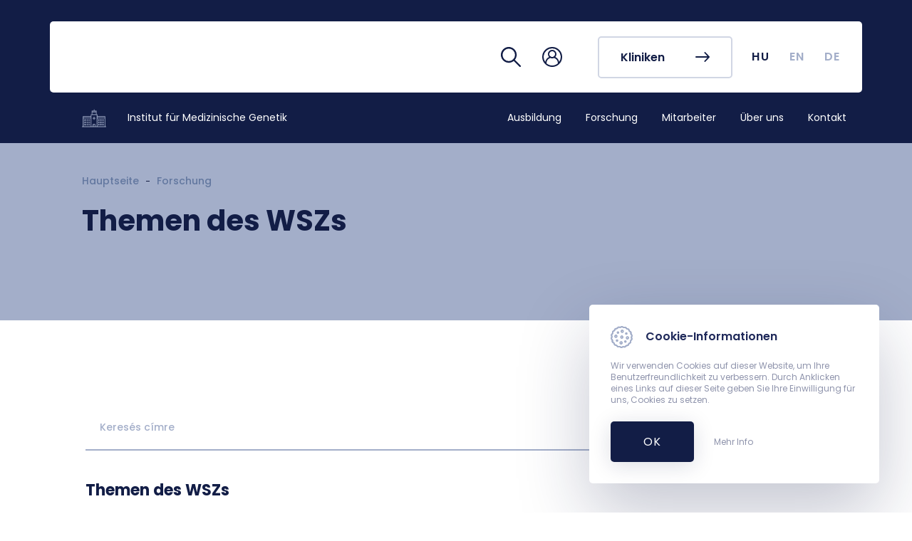

--- FILE ---
content_type: text/html; charset=UTF-8
request_url: https://aok.pte.hu/de/egyseg/200/tdk-temak
body_size: 51445
content:
<!DOCTYPE html>
<html lang="de">
  <head>
    <meta charset="utf-8" />
    <meta name="viewport" content="width=device-width, initial-scale=1, shrink-to-fit=no"/>
    <title>Institut für Medizinische Genetik &middot; Themen des WSZs
  &middot; UP MF</title>

    <link rel="preconnect" href="https://fonts.gstatic.com" />
    <link href="https://fonts.googleapis.com/css2?family=Poppins:wght@400;500;600;700&display=swap" rel="stylesheet"/>
	<link href="https://aok.pte.hu/css/styles.css?v=1756976157" rel="stylesheet" type="text/css" >
    <link rel="stylesheet" href="https://aok.pte.hu/assets/leaflet/leaflet.css"/>
	
	<!-- Global site tag (gtag.js) - Google Analytics -->
	<script async src="https://www.googletagmanager.com/gtag/js?id=G-GS8J3K5550"></script>
	<script>
	  window.dataLayer = window.dataLayer || [];
	  function gtag(){dataLayer.push(arguments);}
	  gtag('js', new Date());

	  gtag('config', 'G-GS8J3K5550');
	</script>
  </head>

  <body class="institute">
    <nav id="nav" class="navigation   --subpage   --not-image ">
      	  <div class="background-scroll" id="navigationBackGround"></div>
      <div class="navigation" id="navInside">
        <div class="navigation__main-container">
          <a class="navigation__logo" href="/de">
            <svg class="icon --white">
              <use xlink:href="/assets/icons/icons.svg#new_aok_logo_de"></use>
            </svg>
            <svg class="icon --white --mobile">
              <use
                xlink:href="/assets/icons/icons.svg#new_aok_logo_mini"
              ></use>
            </svg>
          </a>
                      <div class="navigation__actions">
            <a class="navigation__actions__icon" href="/de/kereses">
              <svg class="icon">
                <use xlink:href="/assets/icons/icons.svg#loupe"></use>
              </svg>
            </a>
            			<div class="navigation__actions__icon --login" data-target="#navbarLogin">
			  <svg class="icon">
				<use xlink:href="/assets/icons/icons.svg#user"></use>
			  </svg>
			</div>
			<div class="navigation__actions__icon --login--mobile" data-target="#navbarLoginMobile">
			  <svg class="icon">
				<use xlink:href="/assets/icons/icons.svg#user"></use>
			  </svg>
			</div>
			            
						<a href="/de/klinikak" class="btn btn-sixth">
              <span>Kliniken</span>
              <svg class="icon">
                <use xlink:href="/assets/icons/icons.svg#arrow-right"></use>
              </svg>
            </a>			
						
          </div>
          <div class="navigation__toggle-menu">
            <button
              id="navbar-toggler-btn"
              class="navbar-toggler"
              type="button"
              aria-controls="navbarContent"
              aria-expanded="false"
              aria-label="Toggle navigation"
            >
              <span class="menu-icon" for="menu-btn"> </span>
              <div class="content">Menü</div>
            </button>
          </div>
        </div>
        <!-- navigation__main-container -->
        <div class="lang-container">
          <ul id="lang-list" class="lang-list">
		<li class="lang-list__element">
			  				<a id="hu" class="lang-link" href="/hu/egyseg/200/tdk-temak">HU</a>
			  			</li>
			<li class="lang-list__element">
			  				<a id="en" class="lang-link" href="/en/egyseg/200/tdk-temak">EN</a>
			  		  
			</li>
			<li class="lang-list__element">
			  				<span id="de" class="lang-link" href="/de/egyseg/200/tdk-temak">DE</span>
			  		  
			</li>
		  </ul>
        </div>
        <div class="main-navigation" id="navigation-mobile">
          <div class="main-navigation__list">
            			  <a class="main-navigation__item " href="/de/egyseg/200/oktatas">
				<div class="item-title">
				  <span>Ausbildung</span>
				</div>				
			  </a>
						  <a class="main-navigation__item " href="/de/egyseg/200/kutatas">
				<div class="item-title">
				  <span>Forschung</span>
				</div>				
			  </a>
						  <a class="main-navigation__item " href="/de/egyseg/200/munkatarsak">
				<div class="item-title">
				  <span>Mitarbeiter</span>
				</div>				
			  </a>
						  <a class="main-navigation__item " href="/de/egyseg/200/rolunk">
				<div class="item-title">
				  <span>Über uns</span>
				</div>				
			  </a>
						  <a class="main-navigation__item " href="/de/egyseg/200/kapcsolat">
				<div class="item-title">
				  <span>Kontakt</span>
				</div>				
			  </a>
			          </div>
        </div>
      </div>

      <div class="navigation-small" id="navbarContentSmall">
        <div class="inside-container">
          <div class="navigation-login --mobile" id="navbarLoginMobileTop">            
            <div class="navigation-login__aut">
       <form class="navigation-login__form needs-validation" novalidate action="https://aai.pte.hu/WebAuth/" method="post" accept-charset="utf-8" autocomplete="off">
		<input name="SESSION_ID" type="hidden" value="7hnwnyrBMT0t5ZoqlIiIs9mBxrAHATcOnvzYWWBZ">
		<input name="ALK_ID" type="hidden" value="434">
        <div class="form-group">
          <input type="text" name="LOGINNAME" class="form-control" id="neptunCode" aria-describedby="neptunCodeHelp" placeholder="Neptun/EHA-Code" required>
          <label for="neptunCode" class="form-label">Neptun/EHA-Code</label>
          <p class="invalid-feedback">Ausfüllen ist obligatorisch!</p>
        </div>
        <div class="form-group">
          <input type="password" name="PWD" class="form-control" id="password" aria-describedby="PasswordHelp" placeholder="Passwort" required>
          <label for="password" class="form-label">Passwort</label>
          <p class="invalid-feedback">Ausfüllen ist obligatorisch!</p>
        </div>
        <button type="submit" class="btn-login">
          <span class="btn-login__title">Login</span>
          <svg class="icon --white">
            <use xlink:href="/assets/icons/icons.svg#arrow-right"></use>
          </svg>
        </button>
      </form>
    </div> <!-- navigation-login__aut -->
	    <div class="navigation-login__link">
      <ul class="list_link">
        <li>
          <a class="link_element" href="https://neptun.pte.hu/de" target="_blank">
            <svg class="icon --login">
              <use xlink:href="/assets/icons/icons.svg#neptun"></use>
            </svg>
            Neptun
          </a>
        </li>
        <li>
          <a class="link_element" href="https://outlook.office.com/mail/" target="_blank">
            <svg class="icon --login">
              <use xlink:href="/assets/icons/icons.svg#office"></use>
            </svg>
            Office 365 Webmail
          </a>
        </li>
        <li>
          <a class="link_element" href="https://mail.aok.pte.hu/horde/login.php?new_lang=de_DE" target="_blank">
            <svg class="icon --mail">
              <use xlink:href="/assets/icons/icons.svg#aok_webmail"></use>
            </svg>
            UP MF Webmail
          </a>
        </li>        
        <li>
          <a class="link_element" href="https://potepedia.aok.pte.hu/en/front-page-english" target="_blank">
            <svg class="icon --login">
              <use xlink:href="/assets/icons/icons.svg#potepedia-icon"></use>
            </svg>
            PotePedia
          </a>
        </li>
        <li>
          <a class="link_element" href="https://www.microsoft.com/de-de/microsoft-teams/log-in" target="_blank">
            <svg class="icon --login">
              <use xlink:href="/assets/icons/icons.svg#teams-icon"></use>
            </svg>
            Microsoft Teams
          </a>
        </li>
		<li>
		  <a class="link_element" href="https://moodle.pte.hu">
			<svg class="icon --login">
			  <use xlink:href="/assets/icons/icons.svg#moodle"></use>
			</svg>
			Moodle
		  </a>
		</li>
      </ul>
     </div><!-- navigation-login__link -->
     <div class="navigation-login__link">
          <ul class="list_link">
            <li>
              <a class="link_element" href="/de/egyseg/570">
                <svg class="icon --primary-lighter">
                  <use xlink:href="/assets/icons/icons.svg#government"></use>
                </svg>
                Studienreferat
              </a>
            </li>
			<li>
              <a class="link_element" href="/de/egyseg/570/szolgaltatasok/6">
                <svg class="icon --primary-lighter">
                  <use xlink:href="/assets/icons/icons.svg#timetable"></use>
                </svg>
                Vorlesungspläne
              </a>
            </li>
            <li>
              <a class="link_element" href="/de/telefonkonyv">
                <svg class="icon --primary-lighter">
                  <use xlink:href="/assets/icons/icons.svg#phonebook"></use>
                </svg>
                Telefonbuch
              </a>
            </li>
            <li>
              <a class="link_element" href="/de/tantargykereso">
                <svg class="icon --primary-lighter">
                  <use xlink:href="/assets/icons/icons.svg#search-2"></use>
                </svg>
                Kurssuche
              </a>
            </li>
            <li>
              <a class="link_element" href="https://aok.pte.hu/karte">
                <svg class="icon --primary-lighter">
                  <use xlink:href="/assets/icons/icons.svg#map"></use>
                </svg>
                Campus Karte
              </a>
            </li>
            <li>
              <a class="link_element" href="/de/tanulmanyi-naptar">
                <svg class="icon --primary-lighter">
                  <use xlink:href="/assets/icons/icons.svg#events_icon"></use>
                </svg>
                Akademischer Kalender
              </a>
            </li>
            <li>
              <a class="link_element" href="/de/koronavirus/9992">
                <svg class="icon --primary-lighter">
                  <use xlink:href="/assets/icons/icons.svg#virus"></use>
                </svg>
                Coronavirus
              </a>
            </li>                       
            <li>
              <a class="link_element" href="/de/egyseg/1700">
                <svg class="icon --primary-lighter">
                  <use xlink:href="/assets/icons/icons.svg#flask"></use>
                </svg>
                TDK (Wissenschaftlicher Studentenzirkel)
              </a>
            </li>            
          </ul>
        </div>
        <div class="navigation-login__background"></div>          </div>
			
        
          			<a href="/de/klinikak" class="btn btn-fourth">
              <span>Kliniken</span>
              <svg class="icon">
                <use xlink:href="/assets/icons/icons.svg#arrow-right"></use>
              </svg>
            </a>			
			          <div class="nav-group">
            <ul class="nav-group__list">
             			  
			  <li class="nav-item">
                <a class="nav-link " href="/de/egyseg/200/oktatas">Ausbildung</a>
              </li>
			 			  
			  <li class="nav-item">
                <a class="nav-link " href="/de/egyseg/200/kutatas">Forschung</a>
              </li>
			 			  
			  <li class="nav-item">
                <a class="nav-link " href="/de/egyseg/200/munkatarsak">Mitarbeiter</a>
              </li>
			 			  
			  <li class="nav-item">
                <a class="nav-link " href="/de/egyseg/200/rolunk">Über uns</a>
              </li>
			 			  
			  <li class="nav-item">
                <a class="nav-link " href="/de/egyseg/200/kapcsolat">Kontakt</a>
              </li>
			             </ul>
          </div>

			<div class="sidenav --menu">
                <div class="sidenav__lang-container">
                  <p>Nyelv</p>
                  <ul id="lang-list" class="lang-list">
					<li class="lang-list__element">
					  						<a id="hu" class="lang-link" href="/hu/egyseg/200/tdk-temak">HU</a>
					  					</li>
					<li class="lang-list__element">
					  						<a id="en" class="lang-link" href="/en/egyseg/200/tdk-temak">EN</a>
					  		  
					</li>
					<li class="lang-list__element">
					  						<span id="de" class="lang-link" href="/de/egyseg/200/tdk-temak">DE</span>
					  		  
					</li>
				  </ul>
                </div>
              </div>

          <div class="sidenav__icons">
        
				  
				  
			          </div>
        </div>
      </div>
      <div class="main-navigation" id="navigation">
        <a href="/de/egyseg/200" class="main-navigation__logo">
          <div>
            <svg class="icon --institutes">
              <use xlink:href="/assets/icons/icons.svg#clinic"></use>
            </svg>
          </div>
          <p>Institut für Medizinische Genetik</p>
        </a>
        <div class="main-navigation__list">
         		  
		  <a class="main-navigation__item  --blue " href="/de/egyseg/200/oktatas">
            <div class="item-title">
              <span>Ausbildung</span>
            </div>
            <svg class="icon arrow">
              <use xlink:href="/assets/icons/icons.svg#caret-right"></use>
            </svg>
          </a>
		 		  
		  <a class="main-navigation__item  --blue " href="/de/egyseg/200/kutatas">
            <div class="item-title">
              <span>Forschung</span>
            </div>
            <svg class="icon arrow">
              <use xlink:href="/assets/icons/icons.svg#caret-right"></use>
            </svg>
          </a>
		 		  
		  <a class="main-navigation__item  --blue " href="/de/egyseg/200/munkatarsak">
            <div class="item-title">
              <span>Mitarbeiter</span>
            </div>
            <svg class="icon arrow">
              <use xlink:href="/assets/icons/icons.svg#caret-right"></use>
            </svg>
          </a>
		 		  
		  <a class="main-navigation__item  --blue " href="/de/egyseg/200/rolunk">
            <div class="item-title">
              <span>Über uns</span>
            </div>
            <svg class="icon arrow">
              <use xlink:href="/assets/icons/icons.svg#caret-right"></use>
            </svg>
          </a>
		 		  
		  <a class="main-navigation__item  --blue " href="/de/egyseg/200/kapcsolat">
            <div class="item-title">
              <span>Kontakt</span>
            </div>
            <svg class="icon arrow">
              <use xlink:href="/assets/icons/icons.svg#caret-right"></use>
            </svg>
          </a>
		         </div>
        <div class="lang-container">
          <ul id="lang-list" class="lang-list">
			<li class="lang-list__element">
			  				<a id="hu" class="lang-link" href="/hu/egyseg/200/tdk-temak">HU</a>
			  			</li>
			<li class="lang-list__element">
			  				<a id="en" class="lang-link" href="/en/egyseg/200/tdk-temak">EN</a>
			  		  
			</li>
			<li class="lang-list__element">
			  				<span id="de" class="lang-link" href="/de/egyseg/200/tdk-temak">DE</span>
			  		  
			</li>
		  </ul>
        </div>
        <!-- main-navigation__list -->
      </div>
      <!-- main-navigation -->
    </nav>
    <div class="navigation-login " id="navbarLogin">
      <div class="navigation-login__aut">
       <form class="navigation-login__form needs-validation" novalidate action="https://aai.pte.hu/WebAuth/" method="post" accept-charset="utf-8" autocomplete="off">
		<input name="SESSION_ID" type="hidden" value="7hnwnyrBMT0t5ZoqlIiIs9mBxrAHATcOnvzYWWBZ">
		<input name="ALK_ID" type="hidden" value="434">
        <div class="form-group">
          <input type="text" name="LOGINNAME" class="form-control" id="neptunCode" aria-describedby="neptunCodeHelp" placeholder="Neptun/EHA-Code" required>
          <label for="neptunCode" class="form-label">Neptun/EHA-Code</label>
          <p class="invalid-feedback">Ausfüllen ist obligatorisch!</p>
        </div>
        <div class="form-group">
          <input type="password" name="PWD" class="form-control" id="password" aria-describedby="PasswordHelp" placeholder="Passwort" required>
          <label for="password" class="form-label">Passwort</label>
          <p class="invalid-feedback">Ausfüllen ist obligatorisch!</p>
        </div>
        <button type="submit" class="btn-login">
          <span class="btn-login__title">Login</span>
          <svg class="icon --white">
            <use xlink:href="/assets/icons/icons.svg#arrow-right"></use>
          </svg>
        </button>
      </form>
    </div> <!-- navigation-login__aut -->
	    <div class="navigation-login__link">
      <ul class="list_link">
        <li>
          <a class="link_element" href="https://neptun.pte.hu/de" target="_blank">
            <svg class="icon --login">
              <use xlink:href="/assets/icons/icons.svg#neptun"></use>
            </svg>
            Neptun
          </a>
        </li>
        <li>
          <a class="link_element" href="https://outlook.office.com/mail/" target="_blank">
            <svg class="icon --login">
              <use xlink:href="/assets/icons/icons.svg#office"></use>
            </svg>
            Office 365 Webmail
          </a>
        </li>
        <li>
          <a class="link_element" href="https://mail.aok.pte.hu/horde/login.php?new_lang=de_DE" target="_blank">
            <svg class="icon --mail">
              <use xlink:href="/assets/icons/icons.svg#aok_webmail"></use>
            </svg>
            UP MF Webmail
          </a>
        </li>        
        <li>
          <a class="link_element" href="https://potepedia.aok.pte.hu/en/front-page-english" target="_blank">
            <svg class="icon --login">
              <use xlink:href="/assets/icons/icons.svg#potepedia-icon"></use>
            </svg>
            PotePedia
          </a>
        </li>
        <li>
          <a class="link_element" href="https://www.microsoft.com/de-de/microsoft-teams/log-in" target="_blank">
            <svg class="icon --login">
              <use xlink:href="/assets/icons/icons.svg#teams-icon"></use>
            </svg>
            Microsoft Teams
          </a>
        </li>
		<li>
		  <a class="link_element" href="https://moodle.pte.hu">
			<svg class="icon --login">
			  <use xlink:href="/assets/icons/icons.svg#moodle"></use>
			</svg>
			Moodle
		  </a>
		</li>
      </ul>
     </div><!-- navigation-login__link -->
     <div class="navigation-login__link">
          <ul class="list_link">
            <li>
              <a class="link_element" href="/de/egyseg/570">
                <svg class="icon --primary-lighter">
                  <use xlink:href="/assets/icons/icons.svg#government"></use>
                </svg>
                Studienreferat
              </a>
            </li>
			<li>
              <a class="link_element" href="/de/egyseg/570/szolgaltatasok/6">
                <svg class="icon --primary-lighter">
                  <use xlink:href="/assets/icons/icons.svg#timetable"></use>
                </svg>
                Vorlesungspläne
              </a>
            </li>
            <li>
              <a class="link_element" href="/de/telefonkonyv">
                <svg class="icon --primary-lighter">
                  <use xlink:href="/assets/icons/icons.svg#phonebook"></use>
                </svg>
                Telefonbuch
              </a>
            </li>
            <li>
              <a class="link_element" href="/de/tantargykereso">
                <svg class="icon --primary-lighter">
                  <use xlink:href="/assets/icons/icons.svg#search-2"></use>
                </svg>
                Kurssuche
              </a>
            </li>
            <li>
              <a class="link_element" href="https://aok.pte.hu/karte">
                <svg class="icon --primary-lighter">
                  <use xlink:href="/assets/icons/icons.svg#map"></use>
                </svg>
                Campus Karte
              </a>
            </li>
            <li>
              <a class="link_element" href="/de/tanulmanyi-naptar">
                <svg class="icon --primary-lighter">
                  <use xlink:href="/assets/icons/icons.svg#events_icon"></use>
                </svg>
                Akademischer Kalender
              </a>
            </li>
            <li>
              <a class="link_element" href="/de/koronavirus/9992">
                <svg class="icon --primary-lighter">
                  <use xlink:href="/assets/icons/icons.svg#virus"></use>
                </svg>
                Coronavirus
              </a>
            </li>                       
            <li>
              <a class="link_element" href="/de/egyseg/1700">
                <svg class="icon --primary-lighter">
                  <use xlink:href="/assets/icons/icons.svg#flask"></use>
                </svg>
                TDK (Wissenschaftlicher Studentenzirkel)
              </a>
            </li>            
          </ul>
        </div>
        <div class="navigation-login__background"></div>    </div>
    <!-- navigation-login -->
    
	<div class="header__institute  --subpage   --not-image ">
     		  	  

      <div class="navigation-container" id="navbarContent">
        <div class="navigation-container__content">
          <div class="navbar-nav">
            <div class="navigation-login --mobile" id="navbarLoginMobile">
              <div class="navigation-login__aut">
       <form class="navigation-login__form needs-validation" novalidate action="https://aai.pte.hu/WebAuth/" method="post" accept-charset="utf-8" autocomplete="off">
		<input name="SESSION_ID" type="hidden" value="7hnwnyrBMT0t5ZoqlIiIs9mBxrAHATcOnvzYWWBZ">
		<input name="ALK_ID" type="hidden" value="434">
        <div class="form-group">
          <input type="text" name="LOGINNAME" class="form-control" id="neptunCode" aria-describedby="neptunCodeHelp" placeholder="Neptun/EHA-Code" required>
          <label for="neptunCode" class="form-label">Neptun/EHA-Code</label>
          <p class="invalid-feedback">Ausfüllen ist obligatorisch!</p>
        </div>
        <div class="form-group">
          <input type="password" name="PWD" class="form-control" id="password" aria-describedby="PasswordHelp" placeholder="Passwort" required>
          <label for="password" class="form-label">Passwort</label>
          <p class="invalid-feedback">Ausfüllen ist obligatorisch!</p>
        </div>
        <button type="submit" class="btn-login">
          <span class="btn-login__title">Login</span>
          <svg class="icon --white">
            <use xlink:href="/assets/icons/icons.svg#arrow-right"></use>
          </svg>
        </button>
      </form>
    </div> <!-- navigation-login__aut -->
	    <div class="navigation-login__link">
      <ul class="list_link">
        <li>
          <a class="link_element" href="https://neptun.pte.hu/de" target="_blank">
            <svg class="icon --login">
              <use xlink:href="/assets/icons/icons.svg#neptun"></use>
            </svg>
            Neptun
          </a>
        </li>
        <li>
          <a class="link_element" href="https://outlook.office.com/mail/" target="_blank">
            <svg class="icon --login">
              <use xlink:href="/assets/icons/icons.svg#office"></use>
            </svg>
            Office 365 Webmail
          </a>
        </li>
        <li>
          <a class="link_element" href="https://mail.aok.pte.hu/horde/login.php?new_lang=de_DE" target="_blank">
            <svg class="icon --mail">
              <use xlink:href="/assets/icons/icons.svg#aok_webmail"></use>
            </svg>
            UP MF Webmail
          </a>
        </li>        
        <li>
          <a class="link_element" href="https://potepedia.aok.pte.hu/en/front-page-english" target="_blank">
            <svg class="icon --login">
              <use xlink:href="/assets/icons/icons.svg#potepedia-icon"></use>
            </svg>
            PotePedia
          </a>
        </li>
        <li>
          <a class="link_element" href="https://www.microsoft.com/de-de/microsoft-teams/log-in" target="_blank">
            <svg class="icon --login">
              <use xlink:href="/assets/icons/icons.svg#teams-icon"></use>
            </svg>
            Microsoft Teams
          </a>
        </li>
		<li>
		  <a class="link_element" href="https://moodle.pte.hu">
			<svg class="icon --login">
			  <use xlink:href="/assets/icons/icons.svg#moodle"></use>
			</svg>
			Moodle
		  </a>
		</li>
      </ul>
     </div><!-- navigation-login__link -->
     <div class="navigation-login__link">
          <ul class="list_link">
            <li>
              <a class="link_element" href="/de/egyseg/570">
                <svg class="icon --primary-lighter">
                  <use xlink:href="/assets/icons/icons.svg#government"></use>
                </svg>
                Studienreferat
              </a>
            </li>
			<li>
              <a class="link_element" href="/de/egyseg/570/szolgaltatasok/6">
                <svg class="icon --primary-lighter">
                  <use xlink:href="/assets/icons/icons.svg#timetable"></use>
                </svg>
                Vorlesungspläne
              </a>
            </li>
            <li>
              <a class="link_element" href="/de/telefonkonyv">
                <svg class="icon --primary-lighter">
                  <use xlink:href="/assets/icons/icons.svg#phonebook"></use>
                </svg>
                Telefonbuch
              </a>
            </li>
            <li>
              <a class="link_element" href="/de/tantargykereso">
                <svg class="icon --primary-lighter">
                  <use xlink:href="/assets/icons/icons.svg#search-2"></use>
                </svg>
                Kurssuche
              </a>
            </li>
            <li>
              <a class="link_element" href="https://aok.pte.hu/karte">
                <svg class="icon --primary-lighter">
                  <use xlink:href="/assets/icons/icons.svg#map"></use>
                </svg>
                Campus Karte
              </a>
            </li>
            <li>
              <a class="link_element" href="/de/tanulmanyi-naptar">
                <svg class="icon --primary-lighter">
                  <use xlink:href="/assets/icons/icons.svg#events_icon"></use>
                </svg>
                Akademischer Kalender
              </a>
            </li>
            <li>
              <a class="link_element" href="/de/koronavirus/9992">
                <svg class="icon --primary-lighter">
                  <use xlink:href="/assets/icons/icons.svg#virus"></use>
                </svg>
                Coronavirus
              </a>
            </li>                       
            <li>
              <a class="link_element" href="/de/egyseg/1700">
                <svg class="icon --primary-lighter">
                  <use xlink:href="/assets/icons/icons.svg#flask"></use>
                </svg>
                TDK (Wissenschaftlicher Studentenzirkel)
              </a>
            </li>            
          </ul>
        </div>
        <div class="navigation-login__background"></div>            </div>
            <!-- navigation-login --mobile -->

                        <div class="navbar-nav__main-nav">
              <div class="buttons-container">
                <div class="nav-cell --button">
                  <a href="/de" class="btn btn-fourth">
                    <span>MF</span>
                    <svg class="icon">
                      <use
                        xlink:href="/assets/icons/icons.svg#arrow-right"
                      ></use>
                    </svg>
                  </a>
                </div>
              </div>
              <!-- buttons-container -->

              <div class="links-container">
                <div class="nav-cell">
                  <div class="nav-group">
                    <ul class="nav-group__list">
                     			  
					  <li class="nav-item">
						<a class="nav-link " href="/de/egyseg/200/oktatas">Ausbildung</a>
					  </li>
					 			  
					  <li class="nav-item">
						<a class="nav-link " href="/de/egyseg/200/kutatas">Forschung</a>
					  </li>
					 			  
					  <li class="nav-item">
						<a class="nav-link " href="/de/egyseg/200/munkatarsak">Mitarbeiter</a>
					  </li>
					 			  
					  <li class="nav-item">
						<a class="nav-link " href="/de/egyseg/200/rolunk">Über uns</a>
					  </li>
					 			  
					  <li class="nav-item">
						<a class="nav-link " href="/de/egyseg/200/kapcsolat">Kontakt</a>
					  </li>
					 					  
                    </ul>
                  </div>
                  <!-- nav-group -->
                </div>
                <!-- nav-cell -->
              </div>
              <!-- links-container -->

              <div class="sidenav --menu">
                <div class="sidenav__lang-container">
                  <p>Language</p>
                  <ul id="lang-list" class="lang-list">
					<li class="lang-list__element">
					  						<a id="hu" class="lang-link" href="/hu/egyseg/200/tdk-temak">HU</a>
					  					</li>
					<li class="lang-list__element">
					  						<a id="en" class="lang-link" href="/en/egyseg/200/tdk-temak">EN</a>
					  		  
					</li>
					<li class="lang-list__element">
					  						<span id="de" class="lang-link" href="/de/egyseg/200/tdk-temak">DE</span>
					  		  
					</li>
				  </ul>
                </div>
              </div>

              <div class="sidenav__icons">

                		  
						  
				              </div>
            </div>
            <!-- navbar-nav__main-nav -->
          </div>
          <!-- navbar-nav -->
        </div>
        <!-- navigation-container -->
      </div>

		 
					
					<div class="header">
		<div class="header__navigation">
			<a href="/de/egyseg/200">Hauptseite</a>
			<hr>
			<a href="/de/egyseg/200/kutatas">Forschung</a>
		</div>
		<h1 class="header__title">Themen des WSZs</h1>
	</div>	

					    </div>

    <div class="button-container">
      <a class="scroll-up" id="scroll" scroll-target="body">
        <svg class="icon">
          <use xlink:href="/assets/icons/icons.svg#arrow-right"></use>
        </svg>
      </a>
    </div>

    <div class="main-layout page- ">
      <div class="main-layout__content">        
          <div class="content-container">
		<div class="content-main">
			<section class="content-action-bar">
				<div class="form-group search --only">
					<input class="form-control" id="search-tdk" type="text" placeholder="Keresés címre" />
					<svg class="icon">
						<use xlink:href="/assets/icons/icons.svg#search"></use>
					</svg>
				</div>
			</section>
			<section class="section-accordion">
				<h3 class="heading-fourth">Themen des WSZs</h3>
				<div class="accordion" id="accordion">
				  
					  
					  <div class="accordion-card" id="accordion202">
						<div class="accordion-card__header collapsed" data-toggle="collapse" data-target="#collapse202"
						  aria-expanded="false" aria-controls="collapse202">
						  <div class="accordion-card__header-container">
							  <h5 class="accordion-card__title">
								FISH /Fluoreszent in situ Hybridisierung/ Untersuchung von Mikrodeletionssyndromen
							  </h5>
							  <p>Themenleiter:  <a href="/de/egyseg/200/0/munkatarsak/500">CZAKÓ, Márta</a></p>						  </div>
						  <div>
							<svg class="icon">
								<use xlink:href="/assets/icons/icons.svg#caret-right"></use>
							  </svg>
						  </div>
						</div>				
						<div id="collapse202" class="accordion-content collapse" aria-labelledby="heading202"
						  data-target="#accordion202" data-parent="#accordion">
						  <div class="accordion-card__body">
														
							<p>Gegenüber der Bänderungstechniken, die in der traditionellen Zytogenetik verwendet werden, ermöglicht die Anwendung von FISH sogar die Detektierung von Deletionen mit 3-5 Mb Größe. Seit der Anwendung des Verfahrens sind die sogenannten Mikrodeletionssyndromen bekannt geworden, die von Deletion benachbarter Gene entlang desselben Chromosoms verursacht werden. Der Phänotyp der Betroffenen ist wegen der &bdquo;identischen&rdquo; genomischen Regionen sehr ähnlich. Die berühmtesten Mikrodeletionssyndromen sind Prader-Willi, Angelman, Williams, Smith-Magenis und DiGeorge Syndrom.</p>
						  </div>
						</div>
					  </div>
					  
					  <div class="accordion-card" id="accordion2248">
						<div class="accordion-card__header collapsed" data-toggle="collapse" data-target="#collapse2248"
						  aria-expanded="false" aria-controls="collapse2248">
						  <div class="accordion-card__header-container">
							  <h5 class="accordion-card__title">
								Genetischer Hintergrund der epileptischen Enzephalopathie
							  </h5>
							  <p>Themenleiter:  <a href="/de/egyseg/200/0/munkatarsak/387">HADZSIEV, Kinga</a></p>						  </div>
						  <div>
							<svg class="icon">
								<use xlink:href="/assets/icons/icons.svg#caret-right"></use>
							  </svg>
						  </div>
						</div>				
						<div id="collapse2248" class="accordion-content collapse" aria-labelledby="heading2248"
						  data-target="#accordion2248" data-parent="#accordion">
						  <div class="accordion-card__body">
							<p>Zweiter Themenleiter: <a href="/de/egyseg/200/0/munkatarsak/1522">Dr. TILL, Ágnes</a></p>							
							
						  </div>
						</div>
					  </div>
					  
					  <div class="accordion-card" id="accordion2953">
						<div class="accordion-card__header collapsed" data-toggle="collapse" data-target="#collapse2953"
						  aria-expanded="false" aria-controls="collapse2953">
						  <div class="accordion-card__header-container">
							  <h5 class="accordion-card__title">
								Klinische Indikationen für Array Comparative Genomic Hybridization in verschiedenen Patientenkohorten
							  </h5>
							  <p>Themenleiter:  <a href="/de/egyseg/200/0/munkatarsak/387">HADZSIEV, Kinga</a></p>						  </div>
						  <div>
							<svg class="icon">
								<use xlink:href="/assets/icons/icons.svg#caret-right"></use>
							  </svg>
						  </div>
						</div>				
						<div id="collapse2953" class="accordion-content collapse" aria-labelledby="heading2953"
						  data-target="#accordion2953" data-parent="#accordion">
						  <div class="accordion-card__body">
							<p>Zweiter Themenleiter: <a href="/de/egyseg/200/0/munkatarsak/5447">Dr. SZABÓ, András</a></p>							
							<p>Die Entwicklung eines erheblichen Teils seltener genetischer Erkrankungen kann auf Veränderungen der Kopienzahl (z. B. Deletionen oder Duplikationen) verschiedener dosisempfindlicher Regionen des Genoms zurückgeführt werden. Die Array-Vergleichende Genom-Hybridisierung (aCGH) spielt bei der Untersuchung dieser genetischen/genomischen Erkrankungen eine äußerst wichtige Rolle, da sie die hochauflösende Untersuchung des gesamten Genoms in einem Schritt ermöglicht. Diese Technologie kann kleine genomische Variationen erkennen, die mit herkömmlichen zytogenetischen Methoden nicht identifiziert werden konnten. aCGH ist besonders nützlich bei der Diagnose seltener Erkrankungen, bei denen die Erkennung von Kopienzahlanomalien für eine korrekte Diagnose, Behandlungsstrategie und genetische Beratung von entscheidender Bedeutung sein kann.</p>

<p>In unserem Institut führen wir seit 2013 aCGH-Untersuchungen für Patientengruppen mit unterschiedlichen klinischen Indikationen durch, wobei es uns gelang, bei vielen Patienten nach einer erfolgreichen Genotyp-Phänotyp-Korrelationsanalyse die Diagnose zu stellen.</p>

<p>Während des Projekts würde bei diesen und weiteren Patienten eine detaillierte Untersuchung der Genotyp-Phänotyp-Korrelation und ein Vergleich der klinischen Indikationen und genetischen Ergebnisse stattfinden.</p>
						  </div>
						</div>
					  </div>
					  
					  <div class="accordion-card" id="accordion2252">
						<div class="accordion-card__header collapsed" data-toggle="collapse" data-target="#collapse2252"
						  aria-expanded="false" aria-controls="collapse2252">
						  <div class="accordion-card__header-container">
							  <h5 class="accordion-card__title">
								Molekulargenetische Charakterisierung geistiger Behinderungen
							  </h5>
							  <p>Themenleiter:  <a href="/de/egyseg/200/0/munkatarsak/760">MAGYARI, Lili</a></p>						  </div>
						  <div>
							<svg class="icon">
								<use xlink:href="/assets/icons/icons.svg#caret-right"></use>
							  </svg>
						  </div>
						</div>				
						<div id="collapse2252" class="accordion-content collapse" aria-labelledby="heading2252"
						  data-target="#accordion2252" data-parent="#accordion">
						  <div class="accordion-card__body">
														
							
						  </div>
						</div>
					  </div>
					  
					  <div class="accordion-card" id="accordion2250">
						<div class="accordion-card__header collapsed" data-toggle="collapse" data-target="#collapse2250"
						  aria-expanded="false" aria-controls="collapse2250">
						  <div class="accordion-card__header-container">
							  <h5 class="accordion-card__title">
								Molekulargenetische Charakterisierung von Schädelknochenbildungsstörungen
							  </h5>
							  <p>Themenleiter:  <a href="/de/egyseg/200/0/munkatarsak/1522">TILL, Ágnes</a></p>						  </div>
						  <div>
							<svg class="icon">
								<use xlink:href="/assets/icons/icons.svg#caret-right"></use>
							  </svg>
						  </div>
						</div>				
						<div id="collapse2250" class="accordion-content collapse" aria-labelledby="heading2250"
						  data-target="#accordion2250" data-parent="#accordion">
						  <div class="accordion-card__body">
							<p>Zweiter Themenleiter: <a href="/de/egyseg/200/0/munkatarsak/4610">Dr. SZALAI, Renáta</a></p>							
							
						  </div>
						</div>
					  </div>
					  
					  <div class="accordion-card" id="accordion2251">
						<div class="accordion-card__header collapsed" data-toggle="collapse" data-target="#collapse2251"
						  aria-expanded="false" aria-controls="collapse2251">
						  <div class="accordion-card__header-container">
							  <h5 class="accordion-card__title">
								Molekulargenetische Untersuchung seltener Tumorsyndrome mit Neugenerations Untersuchungsmethoden
							  </h5>
							  <p>Themenleiter:  <a href="/de/egyseg/200/0/munkatarsak/761">MAÁSZ, Anita</a></p>						  </div>
						  <div>
							<svg class="icon">
								<use xlink:href="/assets/icons/icons.svg#caret-right"></use>
							  </svg>
						  </div>
						</div>				
						<div id="collapse2251" class="accordion-content collapse" aria-labelledby="heading2251"
						  data-target="#accordion2251" data-parent="#accordion">
						  <div class="accordion-card__body">
														
							
						  </div>
						</div>
					  </div>
					  
					  <div class="accordion-card" id="accordion1490">
						<div class="accordion-card__header collapsed" data-toggle="collapse" data-target="#collapse1490"
						  aria-expanded="false" aria-controls="collapse1490">
						  <div class="accordion-card__header-container">
							  <h5 class="accordion-card__title">
								Molekulargenetische Untersuchungen in Typ I Neurofibromatose
							  </h5>
							  <p>Themenleiter:  <a href="/de/egyseg/200/0/munkatarsak/498">BERENTÉNÉ DR. BENE, Judit</a></p>						  </div>
						  <div>
							<svg class="icon">
								<use xlink:href="/assets/icons/icons.svg#caret-right"></use>
							  </svg>
						  </div>
						</div>				
						<div id="collapse1490" class="accordion-content collapse" aria-labelledby="heading1490"
						  data-target="#accordion1490" data-parent="#accordion">
						  <div class="accordion-card__body">
														
							
						  </div>
						</div>
					  </div>
					  
					  <div class="accordion-card" id="accordion2253">
						<div class="accordion-card__header collapsed" data-toggle="collapse" data-target="#collapse2253"
						  aria-expanded="false" aria-controls="collapse2253">
						  <div class="accordion-card__header-container">
							  <h5 class="accordion-card__title">
								Untersuchung von Erbkrankheiten der Bindegewebe mit Hilfe von Methoden der nächsten Generation
							  </h5>
							  <p>Themenleiter:  <a href="/de/egyseg/200/0/munkatarsak/4610">SZALAI, Renáta</a></p>						  </div>
						  <div>
							<svg class="icon">
								<use xlink:href="/assets/icons/icons.svg#caret-right"></use>
							  </svg>
						  </div>
						</div>				
						<div id="collapse2253" class="accordion-content collapse" aria-labelledby="heading2253"
						  data-target="#accordion2253" data-parent="#accordion">
						  <div class="accordion-card__body">
														
							
						  </div>
						</div>
					  </div>
					  
					  <div class="accordion-card" id="accordion1491">
						<div class="accordion-card__header collapsed" data-toggle="collapse" data-target="#collapse1491"
						  aria-expanded="false" aria-controls="collapse1491">
						  <div class="accordion-card__header-container">
							  <h5 class="accordion-card__title">
								Untersuchung von Kopienzahlveränderungen in Typ I Neurofibromatose
							  </h5>
							  <p>Themenleiter:  <a href="/de/egyseg/200/0/munkatarsak/498">BERENTÉNÉ DR. BENE, Judit</a></p>						  </div>
						  <div>
							<svg class="icon">
								<use xlink:href="/assets/icons/icons.svg#caret-right"></use>
							  </svg>
						  </div>
						</div>				
						<div id="collapse1491" class="accordion-content collapse" aria-labelledby="heading1491"
						  data-target="#accordion1491" data-parent="#accordion">
						  <div class="accordion-card__body">
														
							
						  </div>
						</div>
					  </div>
					  
					  <div class="accordion-card" id="accordion204">
						<div class="accordion-card__header collapsed" data-toggle="collapse" data-target="#collapse204"
						  aria-expanded="false" aria-controls="collapse204">
						  <div class="accordion-card__header-container">
							  <h5 class="accordion-card__title">
								Molekulargenetische Untersuchung in Patienten mit Dravet Syndrom
							  </h5>
							  <p>Themenleiter:  <a href="/de/egyseg/200/0/munkatarsak/387">HADZSIEV, Kinga</a></p>						  </div>
						  <div>
							<svg class="icon">
								<use xlink:href="/assets/icons/icons.svg#caret-right"></use>
							  </svg>
						  </div>
						</div>				
						<div id="collapse204" class="accordion-content collapse" aria-labelledby="heading204"
						  data-target="#accordion204" data-parent="#accordion">
						  <div class="accordion-card__body">
														
							<p>Das Dravet Syndrom oder Fiberkrämpfe+ (GEFS+) Syndrom zeigt Symptomen in breitem Spektrum, der Beginn der Krankheit kann ähnlicherweise sehr unterschiedlich sein. Im Hintergrund der Krankheit sind Mutationen im SCN1A Gen zu finden, in unserem Institut sind diese Untersuchungen seit einigen Jahren erreichbar. Während der Arbeit haben die Studenten die Möglichkeit, die verschiedenen molekulargenetischen Veränderungen zu bewerten, im Zusammenhang mit den Symptomen und Anamnese der Patienten.</p>
						  </div>
						</div>
					  </div>
					  
					  <div class="accordion-card" id="accordion207">
						<div class="accordion-card__header collapsed" data-toggle="collapse" data-target="#collapse207"
						  aria-expanded="false" aria-controls="collapse207">
						  <div class="accordion-card__header-container">
							  <h5 class="accordion-card__title">
								Phenotyp- und Genotyp Variabilität in Mitochondrialen Krankheiten
							  </h5>
							  <p>Themenleiter:  <a href="/de/egyseg/200/0/munkatarsak/491">MELEGH, Béla</a></p>						  </div>
						  <div>
							<svg class="icon">
								<use xlink:href="/assets/icons/icons.svg#caret-right"></use>
							  </svg>
						  </div>
						</div>				
						<div id="collapse207" class="accordion-content collapse" aria-labelledby="heading207"
						  data-target="#accordion207" data-parent="#accordion">
						  <div class="accordion-card__body">
														
							<p>Unser Institut bietet mitochondriale DNA Diagnostik seit 1999 und beschäftigt sich mit der Forschung von mitochondrialer DNA Veränderungen in seltener Erkrankungen. Mitochondriale Krankheiten umfassen eine Gruppe von seltenen Erkrankungen mit sehr variabler phenotypischer Presentation, mit Krankheiten die sowohl im Kindesalter- als auch im Erwachsenenalter mit verschiedenem Ablauf auftreten können. Im Hintergrund der Erkrankungen steht eine Defizienz des Energiestoffwechsels, entweder durch Mutationen der mitochondrialen DNA oder der nuklearen DNA. In den letzten Jahren hat sich unsere Gruppe mit der Variabilität des MELAS-Syndroms, dem molekularen Hintergrund des Leigh-Syndroms und den genetischen Veränderungen der maternal vererbten Taubheit befasst. Unsere Biobank mit mehr als 400 Proben von mitochondrialen Kranken ist ein excellentes Mittel zur Analyse der Phenotyp- und Genotyp Variabilität in Mitochondrialen Krankheiten. Unser Thema ist hauptsächlich an Studenten mit einem klinischen Interesse gerichtet, die auch im Erforschen des Laborhintergrundes ein Interesse finden.</p>
						  </div>
						</div>
					  </div>
					  
					  <div class="accordion-card" id="accordion203">
						<div class="accordion-card__header collapsed" data-toggle="collapse" data-target="#collapse203"
						  aria-expanded="false" aria-controls="collapse203">
						  <div class="accordion-card__header-container">
							  <h5 class="accordion-card__title">
								Untersuchung von Genotyp-Phänotyp Korrelation in unseren Patienten mit Tuberös Sklerose
							  </h5>
							  <p>Themenleiter:  <a href="/de/egyseg/200/0/munkatarsak/387">HADZSIEV, Kinga</a></p>						  </div>
						  <div>
							<svg class="icon">
								<use xlink:href="/assets/icons/icons.svg#caret-right"></use>
							  </svg>
						  </div>
						</div>				
						<div id="collapse203" class="accordion-content collapse" aria-labelledby="heading203"
						  data-target="#accordion203" data-parent="#accordion">
						  <div class="accordion-card__body">
														
							<p>Toberöse Sklerose ist eine Multisystem Krankheit, es kommt mit einer Frequenz von 1:6000-9000 vor. Die Krankheit wird autosomal dominant vererbt, es wird aber in der Mehrheit der Patienten von neuer Mutation verursacht. In Hintergrund stehen die Mutationen von zwei Genen, TSC1 und TSC2. Die Untersuchung beider Gene ist in Ungarn nur in unserem Institut erreichbar.</p>

<p>Die Studenten haben die Möglichkeit, die Symptomen und Anamnese der Patienten im Zusammenhang mit der gefundenen Mutationen zu analysieren.</p>
						  </div>
						</div>
					  </div>
					  
					  <div class="accordion-card" id="accordion1218">
						<div class="accordion-card__header collapsed" data-toggle="collapse" data-target="#collapse1218"
						  aria-expanded="false" aria-controls="collapse1218">
						  <div class="accordion-card__header-container">
							  <h5 class="accordion-card__title">
								Untersuchung von Kopienzahlveränderungen, die im Hintergrund von Gehirnmalformationen stehen (Genotyp-Phänotyp Korrelation)
							  </h5>
							  <p>Themenleiter:  <a href="/de/egyseg/200/0/munkatarsak/387">HADZSIEV, Kinga</a></p>						  </div>
						  <div>
							<svg class="icon">
								<use xlink:href="/assets/icons/icons.svg#caret-right"></use>
							  </svg>
						  </div>
						</div>				
						<div id="collapse1218" class="accordion-content collapse" aria-labelledby="heading1218"
						  data-target="#accordion1218" data-parent="#accordion">
						  <div class="accordion-card__body">
							<p>Zweiter Themenleiter: <a href="/de/egyseg/200/0/munkatarsak/500">Dr. CZAKÓ, Márta</a></p>							
							<p>Dank der technischen Entwicklung von prä- und postnatalen Ultraschall- und MR-Untersuchungen hat man in den vorigen Jahrzehnten viele neue Informationen über die Entwicklung des Gehirns erhalten. Infolge der Entwicklung der molekulargenetischen Techniken ist unser Wissen über Gene und Netzwerke, die an der Regulierung der Gehirnentwicklung teilnehmen, wie über zugrundeliegenden genetischen Mechanismen bedeutend erweitert.</p>

<p>Die genetischen Abnormalitäten im Hintergrund der Entwicklungsstörungen sind heterogen, diese können monogene Fehler sein, wir haben aber immer mehr Daten über kausative Kopienzahl Veränderungen.&nbsp;</p>

<p>In unserem Institut wurde die array CGH Analyse seit 2013 bei den Patienten mit geistiger Behinderung und Gesichtsauffälligkeiten durchgeführt, die in mehreren Patienten Kopienzahl Veränderungen detektiert hat, die die Entwicklung der Gehirns beeinflussen.</p>

<p>Die Studenten haben die Möglichkeit, die Genotyp-Phänotyp Korrelation mit Einzelheiten bei diesen Patienten zu analysieren.</p>
						  </div>
						</div>
					  </div>
								 
				</div> <!-- accordion -->
			</section> <!-- section-accordion -->
		</div>
	</div>
  
      </div>
    </div>
    <footer class="footer">
      
	  	       <div class="section-general-info">
        <div class="footer__logo">
          <svg class="icon --white">
            <use xlink:href="/assets/icons/icons.svg#aok_logo_de"></use>
          </svg>
          <svg class="icon --white --mobile">
            <use xlink:href="/assets/icons/icons.svg#aok_logo_mini"></use>
          </svg>
        </div>
        <div class="footer__contact">
          <div class="footer__contact-main">
            <h4 class="footer__contact__title">
              Institut für Medizinische Genetik
            </h4>            
            <div>
                <span class="footer__address">7624 Pécs, Szigeti út 12.</span>	      		<span>+36-72-536-427</span>	      		            </div>
          </div>
        </div>
      </div>
    </footer>
    <!-- footer -->

    <div class="cookie-box" style="display:none;">
    <h3>
      <svg class="icon">
        <use xlink:href="/assets/icons/icons.svg#cookies"></use>
      </svg>
      Cookie-Informationen 
    </h3>
    <p>
      Wir verwenden Cookies auf dieser Website, um Ihre Benutzerfreundlichkeit zu verbessern. Durch Anklicken eines Links auf dieser Seite geben Sie Ihre Einwilligung für uns, Cookies zu setzen.
    </p>
    <div class="cookie-box__actions">
      <button class="btn btn-seventh" id="cookie-box-agree">&nbsp; &nbsp; OK</button>
      <a href="https://pte.hu/adatvedelem" target="_blank">Mehr Info</a>
    </div>
  </div>  
    
    
  </body>
	<script src="https://aok.pte.hu/js/app.js"></script>
	<script src="https://aok.pte.hu/js/old.js"></script>
	<script type="text/javascript">
		setLanguage("DE");
	</script>
	
	
		<script>$(document).ready((function(){setActiveSidenavItem()}))</script>
		
	<!-- begin page level js -->
		
	<!-- end page level js -->	
</html>